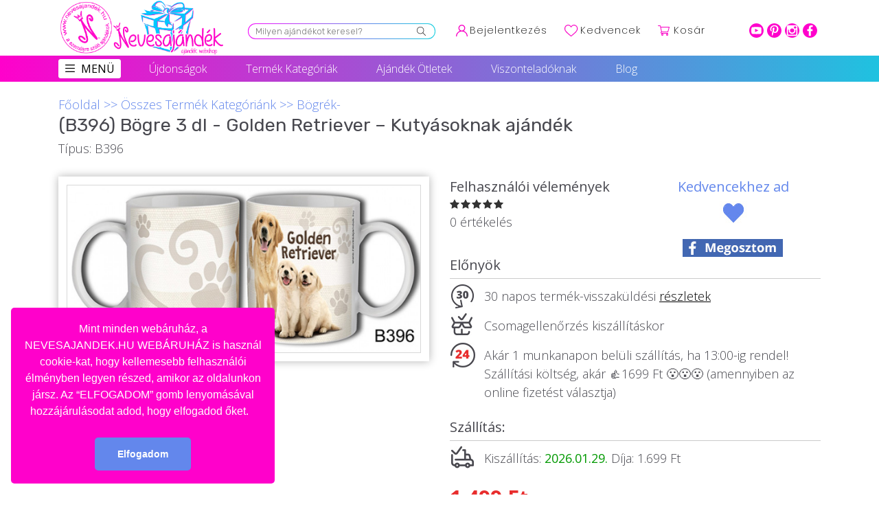

--- FILE ---
content_type: text/css
request_url: https://nevesajandek.hu/public/frontend/css/price-range.css
body_size: 889
content:
.price-slider-option .slider {
  display: inline-block;
  vertical-align: middle;
  position: relative;
}
.price-slider-option .slider.slider-horizontal {
  width: 100%;
  height: 20px;
}
.price-slider-option .slider.slider-horizontal .slider-track {
  height: 15px;
  left: 0;
  margin-top: -5px;
  top: 50%;
  width: 100%;
}
.price-slider-option .slider.slider-horizontal .slider-selection {
  height: 100%;
  top: 0;
  bottom: 0;
}
.price-slider-option .slider.slider-horizontal .slider-handle {
  margin-left: -12px;
  margin-top: 2px;
}

.price-slider-option .left-round{
  margin-left:2px !important;
}

.price-slider-option.slider.slider-horizontal .slider-handle.triangle {
  border-width: 0 10px 10px 10px;
  width: 0;
  height: 0;
  border-bottom-color: #0480be;
  margin-top: 0;
}
.price-slider-option .slider.slider-vertical {
  height: 210px;
  width: 20px;
}
.price-slider-option .slider.slider-vertical .slider-track {
  width: 10px;
  height: 100%;
  margin-left: -5px;
  left: 50%;
  top: 0;
}
.price-slider-option .slider.slider-vertical .slider-selection {
  width: 100%;
  left: 0;
  top: 0;
  bottom: 0;
}
.price-slider-option .slider.slider-vertical .slider-handle {
  margin-left: -5px;
  margin-top: -10px;
}
.price-slider-option .slider.slider-vertical .slider-handle.triangle {
  border-width: 10px 0 10px 10px;
  width: 1px;
  height: 1px;
  border-left-color: #0480be;
  margin-left: 0;
}
.price-slider-option .slider input {
  display: none;
}
.price-slider-option .slider .tooltip-inner {
  white-space: nowrap;
}
.price-slider-option .slider-track {
  position: absolute;
  cursor: pointer;
  background-color: #f7f7f7;
  background-image: -moz-linear-gradient(top, #f5f5f5, #f9f9f9);
  background-image: -webkit-gradient(linear, 0 0, 0 100%, from(#f5f5f5), to(#f9f9f9));
  background-image: -webkit-linear-gradient(top, #f5f5f5, #f9f9f9);
  background-image: -o-linear-gradient(top, #f5f5f5, #f9f9f9);
  background-image: linear-gradient(to bottom, #f5f5f5, #f9f9f9);
  background-repeat: repeat-x;
  filter: progid:DXImageTransform.Microsoft.gradient(startColorstr='#fff5f5f5', endColorstr='#fff9f9f9', GradientType=0);
  -webkit-box-shadow: inset 0 1px 2px rgba(0, 0, 0, 0.1);
  -moz-box-shadow: inset 0 1px 2px rgba(0, 0, 0, 0.1);
  box-shadow: inset 0 1px 2px rgba(0, 0, 0, 0.1);
  -webkit-border-radius: 15px;
  -moz-border-radius: 15px;
  border-radius: 15px;
}

.price-slider-option .slider-selection {
  -moz-box-sizing: border-box;
  background: none repeat scroll 0 0 #1FC0A0;
  border-radius: 15px;
  box-shadow: 0 -1px 0 rgba(0, 0, 0, 0.15) inset;
  position: absolute;
}

.price-slider-option .slider-handle {
  background: #fff;
  box-shadow:none;
  height: 10px;
  opacity: 1;
  position: absolute;
  width: 10px;
}

.price-slider-option .slider-handle.round {
  -webkit-border-radius: 20px;
  -moz-border-radius: 20px;
  border-radius: 20px;
}
.price-slider-option .slider-handle.triangle {
  background: transparent none;
}

.price-slider-option .tooltip.top {
  padding: 5px 0;
  margin-top: -10px;
}

.price-slider-option .tooltip.in {
  opacity: .9;
}

.price-slider-option .tooltip.top .tooltip-arrow {
    bottom: 0;
    left: 50%;
    margin-left: -5px;
    border-width: 5px 5px 0;
    border-top-color: #000;
}

.price-slider-option .tooltip-arrow {
    position: absolute;
    width: 0;
    height: 0;
    border-color: transparent;
        border-top-color: transparent;
    border-style: solid;
}



--- FILE ---
content_type: text/javascript
request_url: https://nevesajandek.hu/public/frontend/js/common.js
body_size: 11054
content:
var frontendLocalizationString;

/*scroll to top*/
$(document).ready(function(){
  $(function () {
          $.scrollUp({
          scrollName: 'scrollUp',
          scrollDistance: 300,
          scrollFrom: 'top',
          scrollSpeed: 300, 
          easingType: 'linear',
          animation: 'fade',
          animationSpeed: 200,
          scrollTrigger: false,
          scrollText: '<i class="fa fa-angle-up"></i>',
          scrollTitle: false,
          scrollImg: false, 
          activeOverlay: false,
          zIndex: 2147483647
          });
  });
	
	$('.shopist-iCheck').iCheck({
		checkboxClass: 'icheckbox_square-purple',
		radioClass: 'iradio_square-purple',
		increaseArea: '20%'
	});

  shopist_frontend.init.pageLoad();
  
  $('#productRequest').on('hidden.bs.modal', function () 
  {
    $('.subscribe-message').text('');
    $('#subscribe_email').val('');
  });
	
  if($('#hf_base_url').length>0 && $('#lang_code').length>0){
    $.getJSON( $('#hf_base_url').val() + '/resources/lang/'+ $('#lang_code').val() +'/frontend_js.json', function( data ) {
      frontendLocalizationString = data;
    });
  }
  
  //upload profile image
  if($('#frontend_user_profile_picture_uploader').length>0)
  {
    Dropzone.autoDiscover = false;
    $("#frontend_user_profile_picture_uploader").dropzone({ 
      url: $('#hf_base_url').val() + "/upload/product-related-image",
      paramName: "profile_picture", 
      acceptedFiles:  "image/*", 
      uploadMultiple:false, 
      maxFiles:1, 
      autoProcessQueue: true, 
      parallelUploads: 100, 
      addRemoveLinks: true, 
      maxFilesize: 1,
      dataType:  'json',
      headers: { 'X-CSRF-TOKEN' : $('meta[name="csrf-token"]').attr('content') }, 
      
      init: function() 
      {
        this.on("maxfilesexceeded", function(file){
            swal("" , frontendLocalizationString.maxfilesexceeded_msg);
        });
        this.on("error", function(file, message){
          if (file.size > 1*1024*1024) 
          {
            swal("" , frontendLocalizationString.file_larger);
            this.removeFile(file)
             return false;
          }
          if(!file.type.match('image.*')) {
            swal("" , frontendLocalizationString.image_file_validation);
            this.removeFile(file)
            return false;
          }
        });
        
        this.on("success", function(file, responseText) 
        {
          if(responseText.status === 'success')
          {
            $('.profile-picture').find('img').attr('src', $('#hf_base_url').val() + '/public/uploads/'+ responseText.name);
            $('.profile-picture').show();
            $('.no-profile-picture').hide();
            $('#frontendUserUploadProfilePicture').modal('hide');
            $('#hf_frontend_profile_picture').val( '/public/uploads/'+ responseText.name );

            this.removeAllFiles();
          }
        });
      }
    });
  }
  
  if($('.remove-frontend-profile-picture').length>0)
  {
    $('.remove-frontend-profile-picture').on('click', function()
    {
      $('.no-profile-picture').show();
      $('.profile-picture').hide();
      $('#hf_frontend_profile_picture').val('');
    });
  }
  
  $('.products-brands-list .carousel[data-type="multi"] .item').each(function(){
    var next = $(this).next();
    if (!next.length) {
      next = $(this).siblings(':first');
    }
    next.children(':first-child').clone().appendTo($(this));

    for (var i=0;i<2;i++) {
      next=next.next();
      if (!next.length) {
          next = $(this).siblings(':first');
          }

      next.children(':first-child').clone().appendTo($(this));
    }
  });
  
  //cat accordian
  if($('#product-category .category-accordian').length>0 ){
    var selectIds = $('#product-category .category-accordian .panel-collapse');
    selectIds.on('show.bs.collapse hidden.bs.collapse', function () {
        $(this).prev().find('span i').toggleClass('fa-plus fa-minus');
    })
  }

  if($('#store_details .category-accordian').length>0 ){
    var selectIds = $('#store_details .category-accordian .panel-collapse');
    selectIds.on('show.bs.collapse hidden.bs.collapse', function () {
        $(this).prev().find('span i').toggleClass('fa-plus fa-minus');
    })
  }
  
  if($('#blog-cat-content-main .category-accordian').length>0 ){
    var selectIds = $('#blog-cat-content-main .category-accordian .panel-collapse');
    selectIds.on('show.bs.collapse hidden.bs.collapse', function () {
        $(this).prev().find('span i').toggleClass('fa-plus fa-minus');
    })
  }
  
  if($('#product-category #price_range').length>0){
    $('#product-category #price_range') .slider()
      .on('slideStop', function(ev){
        $('#price_min').val(ev.value[0]);
        $('#price_max').val(ev.value[1]);
        $('.price-slider-option .tooltip-inner').html(ev.value[0] + ':' + ev.value[1]);
      });
  }
  
  if($('.products-list-top .product-views').length>0){
    $('.products-list-top .product-views [data-toggle="tooltip"]').tooltip(); 
  }
  
  if($('#product-category .product-categories-accordian h2 span').length>0){
    $('#product-category .product-categories-accordian h2 span').click(function(){
      $('#product-category .product-categories-accordian .category-accordian').slideToggle("slow");
      $('#product-category .product-categories-accordian h2 span').toggleClass( 'responsive-accordian responsive-accordian-open');
    });
  }
  
  if($('#blog-cat-content-main .blog-categories-accordian h2 span').length>0){
    $('#blog-cat-content-main .blog-categories-accordian h2 span').click(function(){
      $('#blog-cat-content-main .blog-categories-accordian .category-accordian').slideToggle("slow");
      $('#blog-cat-content-main .blog-categories-accordian h2 span').toggleClass( 'responsive-accordian responsive-accordian-open');
    });
  }
  
  if($('#product-category .price-filter h2 span').length>0){
    $('#product-category .price-filter h2 span').click(function(){
      $('#product-category .price-filter .price-slider-option').slideToggle("slow");
      $('#product-category .price-filter h2 span').toggleClass( 'responsive-accordian responsive-accordian-open');
    });
  }
  
  if($('#product-category .sort-filter h2 span').length>0){
    $('#product-category .sort-filter h2 span').click(function(){
      $('#product-category .sort-filter .sort-filter-option').slideToggle("slow");
      $('#product-category .sort-filter h2 span').toggleClass( 'responsive-accordian responsive-accordian-open');
    });
  }
  
  if($('#product-category .colors-filter h2 span').length>0){
    $('#product-category .colors-filter h2 span').click(function(){
      $('#product-category .colors-filter .colors-filter-option').slideToggle("slow");
      $('#product-category .colors-filter h2 span').toggleClass( 'responsive-accordian responsive-accordian-open');
    });
  }
  
  if($('#product-category .size-filter h2 span').length>0){
    $('#product-category .size-filter h2 span').click(function(){
      $('#product-category .size-filter .size-filter-option').slideToggle("slow");
      $('#product-category .size-filter h2 span').toggleClass( 'responsive-accordian responsive-accordian-open');
    });
  }
  
  if($('#tag_single_page_main .tags-product-list h2 span').length>0){
    $('#tag_single_page_main .tags-product-list h2 span').click(function(){
      $('#tag_single_page_main .tags-product-list .tag-list').slideToggle("slow");
      $('#tag_single_page_main .tags-product-list h2 span').toggleClass( 'responsive-accordian responsive-accordian-open');
    });
  }
  
  $(window).resize(function(){
    if($(window).width() >768 ){
      $('#product-category .product-categories-accordian .category-accordian, #blog-cat-content-main .blog-categories-accordian .category-accordian, .price-filter .price-slider-option, .sort-filter .sort-filter-option, .colors-filter .colors-filter-option, .size-filter .size-filter-option, #tag_single_page_main .tags-product-list .tag-list').removeAttr('style');
    }
  });
	
	if($('#table_user_account_order_list').length>0 || $('#coupons_list').length>0 || $('#table_user_account_download_list').length>0){
		$('#table_user_account_order_list, #coupons_list, #table_user_account_download_list').DataTable();
	}
  
	if($('#product_single_page').find('.read-review .reviews').length>0){
    $('#product_single_page').find('.read-review .reviews').on('click', function(){
      product_review_tab_control_with_hashtag();
    });
  }
  
  if($('#product_single_page').find('.write-review .open-comment-form').length>0){
    $('#product_single_page').find('.write-review .open-comment-form').on('click', function(){
      product_review_tab_control_with_hashtag();
    });
  }
  
  $('.blog-reviews-content .rating-select .btn').on('mouseover', function(){
		$(this).removeClass('btn-light').addClass('btn-warning');
		$(this).prevAll().removeClass('btn-light').addClass('btn-warning');
		$(this).nextAll().removeClass('btn-warning').addClass('btn-light');
	});

	$('.blog-reviews-content .rating-select').on('mouseleave', function(){
		active = $(this).parent().find('.blog-selected');
		if(active.length) {
			active.removeClass('btn-light').addClass('btn-warning');
			active.prevAll().removeClass('btn-light').addClass('btn-warning');
			active.nextAll().removeClass('btn-warning').addClass('btn-light');
		} else {
			$(this).find('.btn').removeClass('btn-warning').addClass('btn-light');
		}
	});

	$('.blog-reviews-content .rating-select .btn').click(function(){
		if($(this).hasClass('blog-selected')) {
			$('.blog-reviews-content .rating-select .blog-selected').removeClass('blog-selected');
		} else {
			$('.blog-reviews-content .rating-select .blog-selected').removeClass('blog-selected');
			$(this).addClass('blog-selected');
			
			if($('.blog-reviews-content #selected_rating_value').length>0){
				$('.blog-reviews-content #selected_rating_value').val( $(this).data('rating_value') );
			}
		}
	});
  
  if($('#product_single_page').length>0){
    var hash = window.location.hash;
    
    if(hash && (hash == '#product_description_bottom_tab' || hash == '#new_comment_form')){
      product_review_tab_control_with_hashtag();
    }
  }
  
  if($('#subscribtion_submit').length>0){
    $('#subscribtion_submit').on('click', function(){
      var obj = $(this);
      var str = false;
      
      if($('#subscribe_options_name').length>0 && ($('#subscribe_options_name').val().length == 0 || $('#subscribe_options_name').val() == "")){
        $('#subscribe_options_name').css('border', '2px solid #FF0000');
        str = true;
      }
      else{
        $('#subscribe_options_name').css('border', 'none');
      }
      
      if($('#subscribe_options_email').length>0 && (($('#subscribe_options_email').val().length == 0 || $('#subscribe_options_email').val() == "") || !isValidEmail( $('#subscribe_options_email').val() ))){
        $('#subscribe_options_email').css('border', '2px solid #FF0000');
        str = true; 
      }
      else{
        $('#subscribe_options_email').css('border', 'none');
      }
      
      if(!str){
        var name  = '';
        var email = '';
        var type  = '';
        
        if($('#subscribe_options_name').length> 0 && $('#subscribe_options_name').val().length > 0){
          name = $('#subscribe_options_name').val();
        }
        
        if($('#subscribe_options_email').length>0 && $('#subscribe_options_email').val().length > 0){
          email = $('#subscribe_options_email').val();
        }
        
        if($('#subscription_type').length>0 && $('#subscription_type').val().length > 0){
          type = $('#subscription_type').val();
        }
        
        shopist_frontend.ajaxCall.sendSubscriptionData(obj, name, email, type);
      }
    });
  }
  
  //checkout multistep
  var current = 1;
  var is_enable_selected = false;
		
  widget      = $("#checkout_page .step");
  btnnext     = $("#checkout_page .next");
  btnsubmit   = $("#checkout_page .submit");

  // Init buttons and UI
  widget.not(':eq(0)').hide();
  hideButtons(current);
  setProgress(current);

  // Next button click action
  btnnext.click(function(e){
    e.preventDefault();
   
    if(checkoutStepValidation()){
      if(current < widget.length){
        widget.show();
        //alert($('#checkout_page .checkout-content').find('#guest_user_address').index());
        if($('#selected_user_mode').val().length>0 && $('#selected_user_mode').val() == 'login_user' && !is_enable_selected && $('#is_user_login').val() == false){
          var get_authentication_index = parseInt( $('#checkout_page .checkout-content').find('#authentication').index() ) - 1; 
          
          widget.not(':eq('+ get_authentication_index +')').hide();
          is_enable_selected = true;
        }
        else if($('#selected_user_mode').val().length>0 && $('#selected_user_mode').val() == 'login_user' && !is_enable_selected && $('#is_user_login').val() == true){
          var get_login_user_address_index = parseInt( $('#checkout_page .checkout-content').find('#login_user_address').index() ) - 1; 
          var get_payment_index = parseInt( $('#checkout_page .checkout-content').find('#payment').index() ) - 1;
          
          widget.not(':eq('+ get_login_user_address_index +')').hide();
          is_enable_selected = true;
          current = get_payment_index;
        }
        else if($('#selected_user_mode').val().length>0 && $('#selected_user_mode').val() == 'guest' && !is_enable_selected){
          var get_guest_user_address_index = parseInt( $('#checkout_page .checkout-content').find('#guest_user_address').index() ) - 1; 
          var get_payment_index = parseInt( $('#checkout_page .checkout-content').find('#payment').index() ) - 1; 
          
          widget.not(':eq(' + get_guest_user_address_index + ')').hide();
          is_enable_selected = true;
          current = get_payment_index;
        }
        else{
          widget.not(':eq('+(current++)+')').hide();
        }
        
        setProgress(current);
      }
      
      hideButtons(current);
    }
  })
 
  if($('#checkout_page #user_mode .checkout-process-user-mode').length>0){
    $('#checkout_page #user_mode .checkout-process-user-mode input[type="radio"]').on('ifClicked', function(event){
      $('#selected_user_mode').val(this.value);
    });
  }
  
  if($('#account_bill_phone_number').length>0 || $('#account_shipping_phone_number').length>0 || $('#account_bill_zip_or_postal_code').length>0 || $('#account_shipping_zip_or_postal_code').length>0 || $('#account_bill_fax_number').length>0  || $('#account_shipping_fax_number').length>0){
    $("#account_bill_phone_number, #account_shipping_phone_number, #account_bill_zip_or_postal_code, #account_shipping_zip_or_postal_code, #account_bill_fax_number, #account_shipping_fax_number").ForceNumericOnly();
  }
  
  if($('#apply_coupon_post').length>0){
    $('#apply_coupon_post').on('click', function(e){
      e.preventDefault();
      if($('#apply_coupon_code').val().length == 0 && $('#apply_coupon_code').val() == ''){
        $('#apply_coupon_code').css({'border' : '1px solid #f06953'});
        return false
      }
      else{
        $('#apply_coupon_code').css({'border' : '1px solid #cccccc'});
        shopist_frontend.ajaxCall.applyCoupon( $('#apply_coupon_code').val() );
      }
    });
  }
  
  if($('.delete_item_from_wishlist').length>0){
    $('.delete_item_from_wishlist').on('click', function(e){
      e.preventDefault();
      shopist_frontend.ajaxCall.wishlistItemDelete( $(this).data('id') );
    });
  }
  
  if($('.chk-colors-filter').length>0){
    $('.chk-colors-filter').on('ifChanged', function(event){
      if(event.currentTarget.checked) {
        if($('#selected_colors').length>0 && $('#selected_colors').val().length>0){
          $('#selected_colors').val( $('#selected_colors').val() + ',' + event.currentTarget.value);
        }
        else{
          $('.filter-panel .colors-filter').append('<input name="selected_colors" id="selected_colors" type="hidden">');
          $('#selected_colors').val( event.currentTarget.value );
        }
      } 
      else if(!event.currentTarget.checked) {
        if($('#selected_colors').length>0 && $('#selected_colors').val().length>0){
          var selected_colors = '';
          var parse = $('#selected_colors').val().split(',');
          
          if(parse.length>0){
            for(var i=0; i<parse.length; i++){
              if(event.currentTarget.value != parse[i]){
                selected_colors +=  parse[i] + ',';
              }
            }
          }
          
          if(selected_colors && selected_colors != ''){
            $('#selected_colors').val( selected_colors.replace(/,\s*$/, "") );
          }
          else{
            $('#selected_colors').remove();
          }
        }
      }
    });
  }
  
  if($('.chk-size-filter').length>0){
    $('.chk-size-filter').on('ifChanged', function(event){
      if(event.currentTarget.checked) {
        if($('#selected_sizes').length>0 && $('#selected_sizes').val().length>0){
          $('#selected_sizes').val( $('#selected_sizes').val() + ',' + event.currentTarget.value);
        }
        else{
          $('.filter-panel .size-filter').append('<input name="selected_sizes" id="selected_sizes" type="hidden">');
          $('#selected_sizes').val( event.currentTarget.value );
        }
      } 
      else if(!event.currentTarget.checked) {
        if($('#selected_sizes').length>0 && $('#selected_sizes').val().length>0){
          var selected_sizes = '';
          var parse = $('#selected_sizes').val().split(',');
          
          if(parse.length>0){
            for(var i=0; i<parse.length; i++){
              if(event.currentTarget.value != parse[i]){
                selected_sizes +=  parse[i] + ',';
              }
            }
          }
          
          if(selected_sizes && selected_sizes != ''){
            $('#selected_sizes').val( selected_sizes.replace(/,\s*$/, "") );
          }
          else{
            $('#selected_sizes').remove();
          }
        }
      }
    });
  }
  
  //if($('.mini-cart-content').length>0){
    //shopist_frontend.ajaxCall.getMiniCartContent();
  //}
  
  if($('#different_shipping_address').length>0){
    $('#different_shipping_address').on('ifChecked', function (event){
      $('.different-shipping-address').show();
    });
    $('#different_shipping_address').on('ifUnchecked', function (event) {
      $('.different-shipping-address').hide();
    });
  }
  
  //slick start
  if($('.upsell-products').length>0){
    $('.upsell-products').slick({
      dots: false,
      infinite: false,
      speed: 300,
      slidesToShow: 4,
      slidesToScroll: 4,
      arrows:true,
      responsive: [
        {
          breakpoint: 1024,
          settings: {
            slidesToShow: 2,
            slidesToScroll: 2,
            infinite: true,
            dots: false
          }
        },
        {
          breakpoint: 600,
          settings: {
            slidesToShow: 2,
            slidesToScroll: 2
          }
        },
        {
          breakpoint: 480,
          settings: {
            slidesToShow: 1,
            slidesToScroll: 1
          }
        }
      ]
    });
  }
  
  if($('.crosssell-products').length>0){
    $('.crosssell-products').slick({
      dots: false,
      infinite: false,
      speed: 300,
      slidesToShow: 4,
      slidesToScroll: 4,
      arrows:true,
      responsive: [
        {
          breakpoint: 1024,
          settings: {
            slidesToShow: 2,
            slidesToScroll: 2,
            infinite: true,
            dots: false
          }
        },
        {
          breakpoint: 600,
          settings: {
            slidesToShow: 2,
            slidesToScroll: 2
          }
        },
        {
          breakpoint: 480,
          settings: {
            slidesToShow: 1,
            slidesToScroll: 1
          }
        }
      ]
    });
  }
  
  if($('.vendor-top-collection').length>0){
    $('.vendor-top-collection').slick({
      dots: true,
      infinite: true,
      speed: 300,
      slidesToShow: 3,
      slidesToScroll: 3,
      arrows:false,
      responsive: [
        {
          breakpoint: 1024,
          settings: {
            slidesToShow: 2,
            slidesToScroll: 2,
            infinite: true,
            dots: false
          }
        },
        {
          breakpoint: 600,
          settings: {
            slidesToShow: 2,
            slidesToScroll: 2
          }
        },
        {
          breakpoint: 480,
          settings: {
            slidesToShow: 1,
            slidesToScroll: 1
          }
        }
      ]
    });
  }
  
  if($('.latest-items').length>0){
    $('.latest-items').slick({
      infinite: true,
      slidesToShow: 3,
      slidesToScroll: 3,
      autoplay: true,
      responsive: [
        {
          breakpoint: 1024,
          settings: {
            slidesToShow: 2,
            slidesToScroll: 2,
            infinite: true,
            dots: false
          }
        },
        {
          breakpoint: 600,
          settings: {
            slidesToShow: 2,
            slidesToScroll: 2
          }
        },
        {
          breakpoint: 480,
          settings: {
            slidesToShow: 1,
            slidesToScroll: 1
          }
        }
      ]
    });
  }
  
  if($('.best-sales-items').length>0){
    $('.best-sales-items').slick({
      infinite: true,
      slidesToShow: 3,
      slidesToScroll: 3,
      autoplay: true,
      responsive: [
        {
          breakpoint: 1024,
          settings: {
            slidesToShow: 2,
            slidesToScroll: 2,
            infinite: true,
            dots: false
          }
        },
        {
          breakpoint: 600,
          settings: {
            slidesToShow: 2,
            slidesToScroll: 2
          }
        },
        {
          breakpoint: 480,
          settings: {
            slidesToShow: 1,
            slidesToScroll: 1
          }
        }
      ]
    });
  }
  
  if($('.featured-items').length>0){
    $('.featured-items').slick({
      infinite: true,
      slidesToShow: 3,
      slidesToScroll: 3,
      autoplay: true,
      responsive: [
        {
          breakpoint: 1024,
          settings: {
            slidesToShow: 2,
            slidesToScroll: 2,
            infinite: true,
            dots: false
          }
        },
        {
          breakpoint: 600,
          settings: {
            slidesToShow: 2,
            slidesToScroll: 2
          }
        },
        {
          breakpoint: 480,
          settings: {
            slidesToShow: 1,
            slidesToScroll: 1
          }
        }
      ]
    });
  }
  
  if($('.recommended-items').length>0){
    $('.recommended-items').slick({
      infinite: true,
      slidesToShow: 3,
      slidesToScroll: 3,
      autoplay: true,
      responsive: [
        {
          breakpoint: 1024,
          settings: {
            slidesToShow: 2,
            slidesToScroll: 2,
            infinite: true,
            dots: false
          }
        },
        {
          breakpoint: 600,
          settings: {
            slidesToShow: 2,
            slidesToScroll: 2
          }
        },
        {
          breakpoint: 480,
          settings: {
            slidesToShow: 1,
            slidesToScroll: 1
          }
        }
      ]
    });
  }
  
  $(".vendor-categories-list").mCustomScrollbar({
    autoHideScrollbar:true,
    theme:"rounded"
  }); 
  
  if($('.vendor-special-products-menu').length>0){
    $('#vendor_home_content ul.vendor-special-products-menu li a').on('click', function(){
      $(this).parents('.vendor-special-products-menu').find('.active').removeClass('active');
      $(this).addClass('active');
    });
  }
});

var shopist_frontend = shopist_frontend || {};

shopist_frontend.init =
{
  pageLoad:function()
  {
    $('.category-products .collapse').on('shown.bs.collapse', function(){
      $(this).parent().find(".fa-plus").removeClass("fa-plus").addClass("fa-minus");
      }).on('hidden.bs.collapse', function(){
      $(this).parent().find(".fa-minus").removeClass("fa-minus").addClass("fa-plus");
    }); 
    
    shopist_frontend.event.filterProducts();
    
    if(jQuery('#productVideoDisplay iframe').length>0)
    {
      jQuery('#productVideoDisplay iframe').removeAttr('width');
      jQuery('#productVideoDisplay iframe').removeAttr('height');
      
      $('#productVideoDisplay').on('hidden.bs.modal', function () 
      {
        var video = $("#productVideoDisplay iframe").attr("src");
        $("#productVideoDisplay iframe").attr("src","");
        $("#productVideoDisplay iframe").attr("src", video);
      });
    }
    
    if(jQuery('#productVideoDisplay video').length>0)
    {
      $('#productVideoDisplay').on('hidden.bs.modal', function () 
      {
        var mediaElement = document.getElementById("product_video"); 
        mediaElement.pause(); 
        mediaElement.currentTime = 0;
      });
    }
    
    if($('#shipping_method_dropdown').length>0){
      $("#shipping_method_dropdown").select2();
      shopist_frontend.event.shipping_method_dropdown_option();
    }

    if($('#perpage').length>0){
      $("#perpage").select2();
    }
    
    if($('#product-category').length>0){
      //$(".sort-by-filter").select2();
      
      $('.sort-by-filter').on('change', function() {
        window.location.href = commonReplaceUrlParam(window.location.href, "sort_by", $(this).val());
      });
    }
    
    if($('#cart_page .cart-total-content input[type="radio"]').length>0 || $('#checkout_page .cart-total-content input[type="radio"]').length>0){
      shopist_frontend.event.shipping_method_radio_option();
    }
    
//    if($('#bill_select_country').length>0)
//    {
//      $("#bill_select_country").select2();
//    }
    
    if($('.view-customize-images').length>0)
    {
      $('.view-customize-images').on('click', function(e)
      {
        e.preventDefault();
        var images = $(this).data('images');
        var html = '';
        
        if(images.length > 0)
        {
          for(var count = 0; count< images.length; count ++)
          {
            html += '<img src= "'+ $('#hf_base_url').val() +'/public/uploads/'+ images[count] +'">';
          }
        }
        
        $('#customizeImages .modal-body').html( html );
        $('#customizeImages').modal('show'); 
      });
    }
    
    $('#customizeImages').on('hidden.bs.modal', function () 
    {
      $('#customizeImages .modal-body').html('');
    });
    
    if($('.payment-options').length>0){
      $('.payment-options input[type="radio"]').on('ifClicked', function(event){
        if(this.value === 'paypal'){
          $('.place-order').text( frontendLocalizationString.proceed_to_payPal );
          $('#bacsPopover, #codPopover, #stripePopover, #twocheckoutPopover').hide();
          $('#paypalPopover').show();
        }
        else if(this.value === 'bacs'){
          $('.place-order').text( frontendLocalizationString.place_order );
          $('#paypalPopover, #codPopover, #stripePopover, #twocheckoutPopover').hide();
          $('#bacsPopover').show();
        }
        else if(this.value === 'cod'){
          $('.place-order').text( frontendLocalizationString.place_order );
          $('#paypalPopover, #bacsPopover, #stripePopover, #twocheckoutPopover').hide();
          $('#codPopover').show();
        }
        else if(this.value === 'stripe'){
          $('.place-order').text( frontendLocalizationString.proceed_to_stripe );
          $('#paypalPopover, #bacsPopover, #codPopover, #twocheckoutPopover').hide();
          $('#stripePopover').show();
        }
        else if(this.value === '2checkout'){
          $('.place-order').text( frontendLocalizationString.proceed_to_2checkout );
          $('#paypalPopover, #bacsPopover, #codPopover, #stripePopover').hide();
          $('#twocheckoutPopover').show();
        }
        
        $('#selected_payment_method').val(this.value);
      });
    }
   
    if($('.frontend-user-logout').length>0)
    {
      $('.frontend-user-logout').on('click', function(e){
        e.preventDefault();
        
        $.ajax({
          url: $('#hf_base_url').val() + '/ajax/frontend-user-logout',
          type: 'POST',
          cache: false,
          headers: { 'X-CSRF-TOKEN' : $('meta[name="csrf-token"]').attr('content') },  
          success: function(data)
          {
            if(data)
            {
              window.location.href = decodeURIComponent(data);
            }
          },
          error:function(){}
        });
      });
    }
		
    if($('.product-wishlist').length>0){
      shopist_frontend.event.user_wishlist_process();
    }
    
    if($('.product-compare').length>0){
      shopist_frontend.event.product_comparison();
    }
    
    if($('.language-list').length>0){
      shopist_frontend.event.multi_lang_process();
    }
		
    if($('.change-multi-currency').length>0){
      shopist_frontend.event.multi_currency_process();
    } 
    
    shopist_frontend.event.manageRequestProducts();
    shopist_frontend.event.remove_user_coupon();
  }
}

shopist_frontend.event =
{
  filterProducts:function()
  {
    if($('#filterProductsByName').length>0)
    {
      $('#filterProductsByName').click(function()
      {
        shopist_frontend.ajaxCall.filterProductsByName( $('#hf_base_url').val() + '/ajax/filter_products' );
      });
    }
  },
  
  ajaxLink:function()
  {
    $('.features-all-images .pagination a').click(function(e)
    {
      e.preventDefault();
      shopist_frontend.ajaxCall.filterProductsByName($(this).attr('href'));
    });
  },
  
  shipping_method_dropdown_option:function()
  {
    $('#cart_page #shipping_method_dropdown, #checkout_page #shipping_method_dropdown').select2().on('change', function() {
      shopist_frontend.ajaxCall.setCartTotalByShippingMethodValue( $(this).val() );
    });
  },
  
  shipping_method_radio_option:function()
  {
    $('#cart_page .cart-total-content input[type="radio"], #checkout_page .cart-total-content input[type="radio"]').on('ifClicked', function(event){
      shopist_frontend.ajaxCall.setCartTotalByShippingMethodValue( this.value );
    });
  },
  
  manageRequestProducts:function()
  {
    if($('#request_product_data_submit').length>0)
    {
      $('#request_product_data_submit').on('click', function(){
        var errorStr = '';

        if($('#request_product_name').val().length == 0 || $('#request_product_name').val() == ""){
         errorStr += '<p class="error">'+ frontendLocalizationString.enter_name +'</p>';
        }

        if($('#request_product_email').val().length == 0 || $('#request_product_email').val() == ""){
         errorStr += '<p class="error">'+ frontendLocalizationString.enter_email +'</p>';
        }

        if($('#request_product_phone_number').val().length == 0 || $('#request_product_phone_number').val() == ""){
         errorStr += '<p class="error">'+ frontendLocalizationString.enter_phone_number +'</p>';
        }

        if($('#request_product_description').val().length == 0 || $('#request_product_description').val() == ""){
         errorStr += '<p class="error">'+ frontendLocalizationString.enter_desc +'</p>';
        }

        if($('#request_product_email').val().length > 0 && !isValidEmail($('#request_product_email').val())){
         errorStr += '<p class="error">'+ frontendLocalizationString.enter_valid_email +'</p>';
        }

        if($('#request_product_phone_number').val().length > 0 && !validatePhone($('#request_product_phone_number').val())){
         errorStr += '<p class="error">'+ frontendLocalizationString.enter_valid_phone_number +'</p>';
        }


        if(errorStr && errorStr != ''){
          $('.request-field-message').remove();
          var validationStr = '<div class="request-field-message">'+ errorStr +'</div>';
          $('.request-content-main').before( validationStr );
          return false;
        }

        if(errorStr == ''){
          $('.request-field-message').remove();
          shopist_frontend.ajaxCall.sendProductsRequestData( $(this).data('id'), $('#request_product_name').val(), $('#request_product_email').val(), $('#request_product_phone_number').val(), $('#request_product_description').val());
        }
      });
    }
  },
	
  user_wishlist_process:function(){
		$('.product-wishlist').on('click', function(e){
			e.preventDefault();
			shopist_frontend.ajaxCall.setUserWishlistDetails( $(this).data('id') );
		});
  },
  
  product_comparison:function(){
    $('.product-compare').on('click', function(e){
			e.preventDefault();
			shopist_frontend.ajaxCall.setProductCompareData( $(this).data('id') );
		});
  },
  
  multi_lang_process:function()
  {
    $('.language-list .dropdown-content a').on('click', function(e){
      e.preventDefault();
      shopist_frontend.ajaxCall.setMultiLangAndChangeView( $(this).data('lang_name') );
    });
  },
	
  multi_currency_process:function()
  {
    $('.change-multi-currency .dropdown-content a').on('click', function(e){
      e.preventDefault();
      shopist_frontend.ajaxCall.setMultiCurrencyAndChangeView( $(this).data('currency_name') );
    });
  },
  
  remove_user_coupon:function(){
    if($('.remove-coupon').length>0){
      $('.remove-coupon').on('click', function(e){
        e.preventDefault();
        shopist_frontend.ajaxCall.removeCoupon();
      });
    }
  }
}

shopist_frontend.ajaxCall =
{
  filterProductsByName:function(url)
  {
    $('.ajax-overlay').show();
    
    $.ajax({
          url: url,
          type: 'POST',
          cache: false,
          datatype: 'html',
          data: {data:$('#filter_products_title').val()},
          headers: { 'X-CSRF-TOKEN' : $('meta[name="csrf-token"]').attr('content') },  
          success: function(data)
          {
            if(data.success == true)
            {
              $('.features-all-images').html(data.html);
              shopist_frontend.event.ajaxLink();
            }
            
            $('.ajax-overlay').hide();
          },
          error:function(){}
    });
  },
  
  setCartTotalByShippingMethodValue:function( val )
  {
    $('.cart-total-area-overlay').show();
    $('#loader-1-cart').show();
    
    $.ajax({
        url: $('#hf_base_url').val() + '/ajax/cart-total-update-by-shipping-method',
        type: 'POST',
        cache: false,
        datatype: 'html',
        headers: { 'X-CSRF-TOKEN' : $('meta[name="csrf-token"]').attr('content') },
        data: {data:val},
        success: function(data){
          if(data){
            if($('#cart_page').length>0 || $('#checkout_page').length>0){
              $('.cart-grand-total .value').html( data );
              $('#loader-1-cart').hide();
              $('.cart-total-area-overlay').hide();
            }
          }
        },
        error:function(){}
    });
  },
  
  sendProductsRequestData:function( product_id, product_name, email, phone_number, description )
  {
    $('#request_product_modal').append('<div class="shadow-layer-on-popup"></div>');
    $('#loader-1').show();
    
    $.ajax({
          url: $('#hf_base_url').val() + '/ajax/requested_product_data',
          type: 'POST',
          cache: false,
          dataType: 'json',
          data: { product_id:product_id, product_name:encodeURIComponent(product_name), email:encodeURIComponent(email), phone_number:encodeURIComponent(phone_number), description:encodeURIComponent(description)},
          headers: { 'X-CSRF-TOKEN' : $('meta[name="csrf-token"]').attr('content') },
          success: function(data)
          {
            if(data.status == 'saved')
            {
              $('#request_product_name').val('');
              $('#request_product_email').val('');
              $('#request_product_phone_number').val('');
              $('#request_product_description').val('');
              $('#loader-1').hide();
              $('#request_product_modal').find('.shadow-layer-on-popup').remove();
              $('.request-field-message').remove();
              $('.request-content-main').before( '<div class="request-field-message"><p class="success">' + frontendLocalizationString.request_saved_msg +'</p></div>');
            }
          },
          error:function(){}
    });
  },
  
  sendSubscriptionData:function(obj, name, email, type){
    $(obj).addClass('subscribtion-loading');
    
    $.ajax({
          url: $('#hf_base_url').val() + '/ajax/subscription_data',
          type: 'POST',
          cache: false,
          dataType: 'json',
          data: { name:encodeURIComponent(name), email:encodeURIComponent(email), type:type},
          headers: { 'X-CSRF-TOKEN' : $('meta[name="csrf-token"]').attr('content') },
          success: function(data)
          {
            $(obj).removeClass('subscribtion-loading');
            if($('#subscriptions_modal .subscribe-content').parents('.modal__content').find('.modal-content-msg').length>0){
                $('#subscriptions_modal .subscribe-content').parents('.modal__content').find('.modal-content-msg').remove();
              }
              
              if($('#subscribe_options_email').length>0 && $('#subscribe_options_email').val().length > 0){
               $('#subscribe_options_email').val(''); 
              }
              
              if($('#subscribe_options_name').length>0 && $('#subscribe_options_name').val().length > 0){
               $('#subscribe_options_name').val(''); 
              }
              
            if(data.status == 'saved'){
              $('#subscriptions_modal .subscribe-content').before('<p class="modal-content-msg">'+ frontendLocalizationString.subscribe_success_msg +'</p>');
            }
            else if(data.status == 'error'){
              $('#subscriptions_modal .subscribe-content').before('<p class="modal-content-msg">'+ frontendLocalizationString.subscribe_error_msg +'</p>');
            }
          },
          error:function(){}
    });
  },
  
  applyCoupon:function( val ){
    var msgStr = '<div class="alert alert-danger" style="margin-left:-15px; margin-right:15px;"><button type="button" class="close" data-dismiss="alert" aria-hidden="true">×</button><p class="error-msg-coupon"></p></div>';
    
    $('.cart-total-area-overlay').show();
    $('#loader-1-cart').show();

    
    $.ajax({
          url: $('#hf_base_url').val() + '/ajax/applyCoupon',
          type: 'POST',
          cache: false,
          dataType: 'json',
          data: { _couponCode: val },
          headers: { 'X-CSRF-TOKEN' : $('meta[name="csrf-token"]').attr('content') },
          success: function(data){
            if($('#cart_page, #checkout_page').find('.error-msg-coupon').length>0){
              $('#cart_page, #checkout_page').find('.error-msg-coupon').parents('.alert-danger').remove();


            }
            
            /*if(data.error == true && data.error_type == 'no_coupon_data'){
              $('#cart_page .cart-data, #checkout_page .cart-data').prepend(msgStr);
              $('#cart_page .cart-data, #checkout_page .cart-data').find('.error-msg-coupon').html( frontendLocalizationString.coupon_not_exists_msg );
            }
						else if(data.error == true && data.error_type == 'less_from_min_amount' && data.min_amount){
              $('#cart_page .cart-data, #checkout_page .cart-data').prepend(msgStr);
              $('#cart_page .cart-data, #checkout_page .cart-data').find('.error-msg-coupon').html( frontendLocalizationString.coupon_min_spend_msg + ' '+ data.min_amount);
            }
						else if(data.error == true && data.error_type == 'exceed_from_max_amount' && data.max_amount){
              $('#cart_page .cart-data, #checkout_page .cart-data').prepend(msgStr);
              $('#cart_page .cart-data, #checkout_page .cart-data').find('.error-msg-coupon').html( frontendLocalizationString.coupon_max_spend_msg + ' '+ data.max_amount);
            }
						else if(data.error == true && data.error_type == 'no_login'){
              $('#cart_page .cart-data, #checkout_page .cart-data').prepend(msgStr);
              $('#cart_page .cart-data, #checkout_page .cart-data').find('.error-msg-coupon').html( frontendLocalizationString.coupon_no_login_msg );
            }
						else if(data.error == true && data.error_type == 'user_role_not_match' && data.role_name){
              $('#cart_page .cart-data, #checkout_page .cart-data').prepend(msgStr);
              $('#cart_page .cart-data, #checkout_page .cart-data').find('.error-msg-coupon').html( data.role_name +' '+ frontendLocalizationString.coupon_no_login_msg );
            }
						else if(data.error == true && data.error_type == 'coupon_expired'){
              $('#cart_page .cart-data, #checkout_page .cart-data').prepend(msgStr);
              $('#cart_page .cart-data, #checkout_page .cart-data').find('.error-msg-coupon').html( frontendLocalizationString.coupon_expired_msg );
            }
            else if(data.error == true && data.error_type == 'coupon_already_apply'){
              $('#cart_page .cart-data, #checkout_page .cart-data').prepend(msgStr);
              $('#cart_page .cart-data, #checkout_page .cart-data').find('.error-msg-coupon').html( frontendLocalizationString.coupon_already_sxist_label );
            }*/

            if(data.error == true){
              $('#cart_page .cart-data, #checkout_page .cart-data').prepend(msgStr);
              $('#cart_page .cart-data, #checkout_page .cart-data').find('.error-msg-coupon').html('Ez a kupon nem érvényesíthető!');
            }
            
            else if(data.success == true && (data.success_type == 'discount_from_product' || data.success_type == 'percentage_discount_from_product' || data.success_type == 'percentage_discount_from_product' || data.success_type == 'discount_from_total_cart' || data.success_type == 'percentage_discount_from_total_cart')){
              /*$('#cart_page .cart-data, #checkout_page .cart-data').prepend(msgStr);
              $('#cart_page .cart-data, #checkout_page .cart-data').find('.error-msg-coupon').html( frontendLocalizationString.coupon_added_msg );
              $('#cart_page .cart-grand-total, #checkout_page .cart-grand-total').before('<div class="cart-coupon"><div class="label">'+ frontendLocalizationString.coupon_label+'</div><div class="value"> - ' + data.discount_price +'</div><div><button class="remove-coupon btn btn-default btn-xs" type="button">'+ frontendLocalizationString.remove_coupon_label +'</button></div></div>'); 
              $('#cart_page .cart-total-content .cart-grand-total .value, #checkout_page .cart-total-content .cart-grand-total .value').html( data.grand_total );
              
              shopist_frontend.event.remove_user_coupon();*/
              location.reload();
            }
            /*else if(data.error == true && data.error_type == 'exceed_from_cart_total'){
              $('#cart_page .cart-data, #checkout_page .cart-data').prepend(msgStr);
              $('#cart_page .cart-data, #checkout_page .cart-data').find('.error-msg-coupon').html( frontendLocalizationString.exceed_from_cart_total_msg );
            }*/
            
            $('.cart-total-area-overlay').hide();
            $('#loader-1-cart').hide();
          },
          error:function(){}
    });
  },
  
  removeCoupon:function(){
    $('.cart-total-area-overlay').show();
    $('#loader-1-cart').show();
    
    $.ajax({
          url: $('#hf_base_url').val() + '/ajax/removeCoupon',
          type: 'POST',
          cache: false,
          dataType: 'json',
          headers: { 'X-CSRF-TOKEN' : $('meta[name="csrf-token"]').attr('content') },
          success: function(data){
            if(data.success == true){
              if($('#cart_page, #checkout_page').find('.cart-data .error-msg-coupon').length>0){
                $('#cart_page, #checkout_page').find('.cart-data .error-msg-coupon').parents('li').remove();
              }
            
							$('#cart_page .cart-total-content .cart-coupon, #checkout_page .cart-total-content .cart-coupon').remove();
              $('#cart_page .cart-total-content .cart-grand-total .value, #checkout_page .cart-total-content .cart-grand-total .value').html( data.grand_total );
              
              $('.cart-total-area-overlay').hide();
              $('#loader-1-cart').hide();
            }
          },
          error:function(){}
    });
  },
  	
  setUserWishlistDetails:function( data ){
    var tid = data;
    $.ajax({
          url: $('#hf_base_url').val() + '/ajax/user-wishlist-data-process',
          type: 'POST',
          cache: false,
          dataType: 'json',
          data: { data: data },
          headers: { 'X-CSRF-TOKEN' : $('meta[name="csrf-token"]').attr('content') },
          success: function(data){
            if(data.status == 'success' && data.notice_type == 'user_wishlist_saved'){
              swal({
                title: '',
                text: frontendLocalizationString.wishlist_data_saved_msg,
                showCancelButton: true,
                cancelButtonText: frontendLocalizationString.continue_label,
                confirmButtonColor: "#ff01bb",
                cancelButtonColor: "#44b2ff",
                confirmButtonText: frontendLocalizationString.wishlist_items_label,
                closeOnConfirm: false,
                imageUrl: $('#hf_base_url').val() + '/public/images/thumbs-up.jpg'
              },
              function(){
                location.href = $('#hf_base_url').val() + '/user/account/my-saved-items';
              });

              $('#tkar'+tid).find('.kedvenclink').addClass('kedvencnekactive');
              $('#tkar'+tid).find('.kedvencnek').addClass('kedvencnekactive');
            }
            else if(data.status == 'error' && data.notice_type == 'user_login_required'){
              swal({
                title: '',
                text: frontendLocalizationString.login_for_wishlist_msg,
                type:'warning'
              });
            }
						else if(data.status == 'error' && data.notice_type == 'item_already_exists'){
              swal({
                title: '',
                text: frontendLocalizationString.already_item_in_wishlist_msg,
                showCancelButton: true,
                cancelButtonText: frontendLocalizationString.continue_label,
                    confirmButtonColor: "#ff01bb",
                    cancelButtonColor: "#44b2ff",
                confirmButtonText: frontendLocalizationString.wishlist_items_label,
                closeOnConfirm: false,
                type:'warning'
              },
              function(){
                location.href = $('#hf_base_url').val() + '/user/account/my-saved-items';
              });
            }
            getsavednum();
          },
          error:function(){}
    });
  },
  
  setProductCompareData:function(id){
    $.ajax({
          url: $('#hf_base_url').val() + '/ajax/product-compare-data-process',
          type: 'POST',
          cache: false,
          dataType: 'json',
          data: { id: id },
          headers: { 'X-CSRF-TOKEN' : $('meta[name="csrf-token"]').attr('content') },
          success: function(data){
            if(data.status == 'success' && data.notice_type == 'compare_data_saved'){
              swal({
                title: '',
                text: frontendLocalizationString.compare_data_saved_msg,
                showCancelButton: true,
                cancelButtonText: frontendLocalizationString.continue_label,
                confirmButtonColor: "#DD6B55",
                confirmButtonText: frontendLocalizationString.compare_items_label,
                closeOnConfirm: false,
                imageUrl: $('#hf_base_url').val() + '/public/images/thumbs-up.jpg'
              },
              function(){
                location.href = $('#hf_base_url').val() + '/product/comparison';
              });
            }
						else if(data.status == 'error' && data.notice_type == 'already_saved'){
              swal({
                title: '',
                text: frontendLocalizationString.compare_data_exists_msg,
                showCancelButton: true,
                cancelButtonText: frontendLocalizationString.continue_label,
                confirmButtonColor: "#DD6B55",
                confirmButtonText: frontendLocalizationString.compare_items_label,
                closeOnConfirm: false,
                type:'warning'
              },
              function(){
                location.href = $('#hf_base_url').val() + '/product/comparison';
              });
            }
            else if(data.status == 'error' && data.notice_type == 'compare_data_exceed_limit'){
              swal({
                title: '',
                text: frontendLocalizationString.compare_data_exceed_msg,
                type:'warning'
              });
            }
            
            if($('#header_content').length>0){
              $('#header_content').find('.compare-value').html( '(' + data.item_count + ')' );
            }
          },
          error:function(){}
    });
  },
  
  wishlistItemDelete:function(data){
    $.ajax({
          url: $('#hf_base_url').val() + '/ajax/delete-item-from-wishlist',
          type: 'POST',
          cache: false,
          dataType: 'json',
          data: { data: data },
          headers: { 'X-CSRF-TOKEN' : $('meta[name="csrf-token"]').attr('content') },
          success: function(data){
            if(data.status == 'success' && data.notice_type == 'deleted_item'){
							window.location.href = window.location.href;
            }
          },
          error:function(){}
    });
  },
  
  setMultiLangAndChangeView:function( data )
  {
    $('#shadow-layer, #loader-1').show();
    $.ajax({
        url: $('#hf_base_url').val() + '/ajax/multi-lang-processing',
        type: 'POST',
        cache: false,
        dataType: 'json',
        data: { data: data },
        headers: { 'X-CSRF-TOKEN' : $('meta[name="csrf-token"]').attr('content') }, 
        success: function(data)
        {
          if(data.status == 'success'){
            window.location.href = window.location.href;
          }
        },
        error:function(){}
    });
  },
	
  setMultiCurrencyAndChangeView:function(data)
  {
    $('#shadow-layer, #loader-1').show();
    $.ajax({
      url: $('#hf_base_url').val() + '/ajax/multi-currency-processing',
      type: 'POST',
      cache: false,
      dataType: 'json',
      data: { data: data },
      headers: { 'X-CSRF-TOKEN' : $('meta[name="csrf-token"]').attr('content') }, 
      success: function(data)
      {
        if(data.status == 'success')
        {
          window.location.href = window.location.href;
        }
      },
      error:function(){}
    });
  },
  
  getMiniCartContent:function(){
    $.ajax({
        url: $('#hf_base_url').val() + '/ajax/get-mini-cart-data',
        type: 'POST',
        cache: false,
        datatype: 'json',
        headers: { 'X-CSRF-TOKEN' : $('meta[name="csrf-token"]').attr('content') },

        success: function(data){
          if(data.status && data.status == 'success' && data.type == 'mini_cart_data' && data.html){

            $('.mini-cart-content').html( data.html );
            
            if($('.show-mini-cart').length>0){
              $('.show-mini-cart').off('click').on('click', function(e){
                e.preventDefault();
                e.stopPropagation();

                $('#list_popover').fadeToggle();return false;
              });
            }
          }
        },
        error:function(){}
    });
  }
}

function isValidEmail(emailText) {
  return /^[a-z0-9]+([-._][a-z0-9]+)*@([a-z0-9]+(-[a-z0-9]+)*\.)+[a-z]{2,4}$/.test(emailText)
        && /^(?=.{1,64}@.{4,64}$)(?=.{6,100}$).*/.test(emailText);
};

function validatePhone(txtPhone) {
    var a = txtPhone;
    var filter = /^((\+[1-9]{1,4}[ \-]*)|(\([0-9]{2,3}\)[ \-]*)|([0-9]{2,4})[ \-]*)*?[0-9]{3,4}?[ \-]*[0-9]{3,4}?$/;
    if (filter.test(a)) {
			return true;
    }
    else {
			return false;
    }
}

function product_review_tab_control_with_hashtag(){
  $('#product_single_page').find('.product-description-bottom-tab ul.nav-tabs li.active').removeClass('active');
  $('#product_single_page').find('.product-description-bottom-tab ul.nav-tabs li:last-child').addClass('active');
  $('#product_single_page').find('.product-description-bottom-tab .tab-content .active').removeClass('active');
  $('#product_single_page').find('.product-description-bottom-tab .tab-content .in').removeClass('in');
  $('#product_single_page').find('.product-description-bottom-tab .tab-content #reviews').addClass('active in');
}

// Change progress bar action
function setProgress (currstep){
  var percent = parseFloat(100 / widget.length) * currstep;
  percent = percent.toFixed();
  $(".progress-bar").css("width",percent+"%").html(percent+"%");		
}

// Hide buttons according to the current step
function hideButtons (current){
  var limit = parseInt(widget.length); 
  var visible_step = $('#checkout_page .checkout-content .step:visible');
  
  $(".action").hide();

  if(current <= limit && visible_step.attr('id') != 'order_notes') btnnext.show();
  if (current == limit && visible_step.attr('id') == 'order_notes') { btnnext.hide(); btnsubmit.show(); }
}

function checkoutStepValidation(){
  var returnVal = true;
  var visible_step = $('#checkout_page .checkout-content .step:visible');
	var msgStr = '<div class="alert alert-danger"><button type="button" class="close" data-dismiss="alert" aria-hidden="true">×</button><div class="message-header"><i class="fa fa-exclamation-triangle"></i>&nbsp;<strong>'+ frontendLocalizationString.error_message_text +'</strong></div><p class="error-msg"></p></div>';
  var emailMsg = '';
  
  removeERRORMessageFromChekoutStep();
  if(visible_step.attr('id') && visible_step.attr('id') == 'user_mode'){
    if($('#selected_user_mode').val().length == 0){
      $('#' + visible_step.attr('id')).find('.checkout-process-user-mode').before(msgStr);
			$('#' + visible_step.attr('id')).find('.error-msg').html( frontendLocalizationString.user_mode_select_msg );
      returnVal =  false;
    }
  }
	else if(visible_step.attr('id') && visible_step.attr('id') == 'guest_user_address'){
		var errorStr = [];
    var isChecked = $("#different_shipping_address").prop("checked");
    
		if($('#account_bill_first_name').length>0 && $('#account_bill_first_name').val().length == 0 &&  $('#account_bill_first_name').val() == ''){
			errorStr.push('no_account_bill_first_name');
		}
    
    if(isChecked && $('#account_shipping_first_name').length>0 && $('#account_shipping_first_name').val().length == 0 &&  $('#account_shipping_first_name').val() == ''){
			errorStr.push('no_account_shipping_first_name');
		}
		
		if($('#account_bill_last_name').length>0 && $('#account_bill_last_name').val().length == 0 &&  $('#account_bill_last_name').val() == ''){
			errorStr.push('no_account_bill_last_name');
		}
    
    if(isChecked && $('#account_shipping_last_name').length>0 && $('#account_shipping_last_name').val().length == 0 &&  $('#account_shipping_last_name').val() == ''){
			errorStr.push('no_account_shipping_last_name');
		}
		
		if($('#account_bill_email_address').length>0 && $('#account_bill_email_address').val().length == 0 &&  $('#account_bill_email_address').val() == ''){
			errorStr.push('no_account_bill_email_address');
		}
    
    if(isChecked && $('#account_shipping_email_address').length>0 && $('#account_shipping_email_address').val().length == 0 &&  $('#account_shipping_email_address').val() == ''){
			errorStr.push('no_account_shipping_email_address');
		}
    
    if($('#account_bill_phone_number').length>0 && $('#account_bill_phone_number').val().length == 0 &&  $('#account_bill_phone_number').val() == ''){
			errorStr.push('no_account_bill_phone_number');
		}
    
    if(isChecked && $('#account_shipping_phone_number').length>0 && $('#account_shipping_phone_number').val().length == 0 &&  $('#account_shipping_phone_number').val() == ''){
			errorStr.push('no_account_shipping_phone_number');
		}
		
		var get_bill_country_name = '';
    var get_shipping_country_name = '';
    
		if($('#account_bill_select_country').length> 0){
			get_bill_country_name =  $('#account_bill_select_country :selected').val();
		}
    
    if(isChecked && $('#account_shipping_select_country').length> 0){
			get_shipping_country_name =  $('#account_shipping_select_country :selected').val();
		}
		
		if(get_bill_country_name == ''){
			errorStr.push('no_account_bill_select_country');
		}
    
    if(isChecked && get_shipping_country_name == ''){
			errorStr.push('no_get_shipping_country_name');
		}
		
		if($('#account_bill_adddress_line_1').length>0 && $('#account_bill_adddress_line_1').val().length == 0 &&  $('#account_bill_adddress_line_1').val() == ''){
			errorStr.push('no_account_bill_adddress_line_1');
		}
    
    if(isChecked && $('#account_shipping_adddress_line_1').length>0 && $('#account_shipping_adddress_line_1').val().length == 0 &&  $('#account_shipping_adddress_line_1').val() == ''){
			errorStr.push('no_account_shipping_adddress_line_1');
		}
		
		if($('#account_bill_town_or_city').length>0 && $('#account_bill_town_or_city').val().length == 0 &&  $('#account_bill_town_or_city').val() == ''){
			errorStr.push('no_account_bill_town_or_city');
		}
    
    if(isChecked && $('#account_shipping_town_or_city').length>0 && $('#account_shipping_town_or_city').val().length == 0 &&  $('#account_shipping_town_or_city').val() == ''){
			errorStr.push('no_account_shipping_town_or_city');
		}
		
		if($('#account_bill_zip_or_postal_code').length>0 && $('#account_bill_zip_or_postal_code').val().length == 0 &&  $('#account_bill_zip_or_postal_code').val() == ''){
			errorStr.push('no_account_bill_zip_or_postal_code');
		}
    
    if(isChecked && $('#account_shipping_zip_or_postal_code').length>0 && $('#account_shipping_zip_or_postal_code').val().length == 0 &&  $('#account_shipping_zip_or_postal_code').val() == ''){
			errorStr.push('no_account_shipping_zip_or_postal_code');
		}
    
    if($('#account_bill_email_address').val().length > 0 && !isValidEmail($('#account_bill_email_address').val())){
        emailMsg += '<p>'+ frontendLocalizationString.billing_email_not_valid_msg +'</p>';
      }
      
    if(isChecked && $('#account_shipping_email_address').val().length > 0 && !isValidEmail($('#account_shipping_email_address').val())){
        emailMsg += '<p>'+ frontendLocalizationString.shipping_email_not_valid_msg +'</p>';
      }  
		
    
    if(errorStr.length > 0){
      $('#' + visible_step.attr('id')).find('.user-address-content').before(msgStr);
			$('#' + visible_step.attr('id')).find('.error-msg').html(frontendLocalizationString.required_field_still_empty_msg);
      returnVal =  false;
    }
    
    if(emailMsg && emailMsg != ''){
      $('#' + visible_step.attr('id')).find('.user-address-content').before(msgStr);
			$('#' + visible_step.attr('id')).find('.error-msg').html(emailMsg);
      returnVal =  false;
    }
	}
  else if(visible_step.attr('id') && visible_step.attr('id') == 'payment'){
    if($('#selected_payment_method').val().length == 0){
      $('#' + visible_step.attr('id')).find('.payment-options').before(msgStr);
			$('#' + visible_step.attr('id')).find('.error-msg').html(frontendLocalizationString.select_payment_method_msg);
      returnVal =  false;
    }
    else if($('#selected_payment_method').val().length > 0 && $('#selected_payment_method').val() == 'stripe'){
      var errorStr = [];
      if($('#email_address').val().length == 0){
        errorStr.push('email_address');
      }
      else if($('#card_number').val().length == 0){
        errorStr.push('card_number');
      }
      else if($('#card_cvc').val().length == 0){
        errorStr.push('card_cvc');
      }
      else if($('#card_expiry_month').val().length == 0){
        errorStr.push('card_expiry_month');
      }
      else if($('#card_expiry_year').val().length == 0){
        errorStr.push('card_expiry_year');
      }
      
      if(errorStr.length > 0){
        $('#' + visible_step.attr('id')).find('.payment-options').before(msgStr);
        $('#' + visible_step.attr('id')).find('.error-msg').html(frontendLocalizationString.required_field_still_empty_msg);
        returnVal =  false;
      }
      
      if(errorStr.length == 0){
        var parseStripeApiData = JSON.parse($('#stripe_api_key').val());
        if(parseStripeApiData.secret_key && parseStripeApiData.secret_key != null && parseStripeApiData.secret_key != '' && parseStripeApiData.publishable_key && parseStripeApiData.publishable_key != null && parseStripeApiData.publishable_key != ''){
          Stripe.setPublishableKey(parseStripeApiData.publishable_key);
          Stripe.createToken({
            number: $('#card_number').val(),
            cvc: $('#card_cvc').val(),
            exp_month: $('#card_expiry_month').val(),
            exp_year: $('#card_expiry_year').val()
          }, stripeResponseHandler);
          
          $('#checkout_page .action').addClass('loading');
          returnVal =  false;
        }
        else{
          $('#' + visible_step.attr('id')).find('.payment-options').before(msgStr);
          $('#' + visible_step.attr('id')).find('.error-msg').html(frontendLocalizationString.stripe_api_empty_msg);
          returnVal =  false;
        }
      }
    }
    else if($('#selected_payment_method').val().length > 0 && $('#selected_payment_method').val() == '2checkout'){
      var errorStr = [];
      
      if($('#2checkout_card_number').val().length == 0){
        errorStr.push('card_number');
      }
      else if($('#2checkout_card_cvc').val().length == 0){
        errorStr.push('card_cvc');
      }
      else if($('#2checkout_card_expiry_month').val().length == 0){
        errorStr.push('card_expiry_month');
      }
      else if($('#2checkout_card_expiry_year').val().length == 0){
        errorStr.push('card_expiry_year');
      }
      
      if(errorStr.length > 0){
        $('#' + visible_step.attr('id')).find('.payment-options').before(msgStr);
        $('#' + visible_step.attr('id')).find('.error-msg').html(frontendLocalizationString.required_field_still_empty_msg);
        returnVal =  false;
      }
      
      if(errorStr.length == 0){
        var parseTwoCheckoutApiData = JSON.parse($('#2checkout_api_data').val());
        if(parseTwoCheckoutApiData.sellerId && parseTwoCheckoutApiData.sellerId != null && parseTwoCheckoutApiData.sellerId != '' && parseTwoCheckoutApiData.publishableKey && parseTwoCheckoutApiData.publishableKey != null && parseTwoCheckoutApiData.publishableKey != ''){
          var env = 'production';
          if(parseTwoCheckoutApiData.sandbox_enable_option && parseTwoCheckoutApiData.sandbox_enable_option == 'yes'){
            env = 'sandbox';
          }
          
          TCO.loadPubKey( env );
          var args = {
              sellerId: parseTwoCheckoutApiData.sellerId,
              publishableKey: parseTwoCheckoutApiData.publishableKey,
              ccNo: $("#2checkout_card_number").val(),
              cvv: $("#2checkout_card_cvc").val(),
              expMonth: $("#2checkout_card_expiry_month").val(),
              expYear: $("#2checkout_card_expiry_year").val()
          };
          
          TCO.requestToken(twoCheckoutSuccessCallback, twoCheckoutErrorCallback, args);
					
					$('#checkout_page .action').addClass('loading');
          returnVal =  false;
        }
        else{
          $('#' + visible_step.attr('id')).find('.payment-options').before(msgStr);
          $('#' + visible_step.attr('id')).find('.error-msg').html(frontendLocalizationString.twocheckout_api_empty_msg);
          returnVal =  false;
        }
      }
    }
  }
  else if(visible_step.attr('id') && visible_step.attr('id') == 'authentication'){
    if($('#is_user_login').val() == false){
      $('#' + visible_step.attr('id')).find('.user-login-content').before(msgStr);
			$('#' + visible_step.attr('id')).find('.error-msg').html(frontendLocalizationString.signup_signin_checkout_msg);
      returnVal =  false;
    }
  }
  else if(visible_step.attr('id') && visible_step.attr('id') == 'login_user_address'){
    if($('#is_login_user_address_exists').length == 0 && $('#is_login_user_address_exists').val() != 'address_added'){
      $('#' + visible_step.attr('id')).find('.user-address-content').before(msgStr);
			$('#' + visible_step.attr('id')).find('.error-msg').html(frontendLocalizationString.billing_shipping_error_msg);
      returnVal =  false;
    }
  }
  
  return returnVal;
}

function removeERRORMessageFromChekoutStep(){
  if($('#checkout_page .checkout-content').find('.error-msg').length>0){
    $('#checkout_page .checkout-content').find('.error-msg').parent('.alert-danger').remove();
  }
}

// Numeric only control handler
jQuery.fn.ForceNumericOnly =
function()
{
    return this.each(function()
    {
        $(this).keydown(function(e)
        {
            var key = e.charCode || e.keyCode || 0;
            // allow backspace, tab, delete, enter, arrows, numbers and keypad numbers ONLY
            // home, end, period, and numpad decimal
            return (
                key == 8 || 
                key == 9 ||
                key == 13 ||
                key == 46 ||
                key == 110 ||
                key == 190 ||
                (key >= 35 && key <= 40) ||
                (key >= 48 && key <= 57) ||
                (key >= 96 && key <= 105));
        });
    });
};

function stripeResponseHandler(status, response) {
    $('#checkout_page .action').removeClass('loading');
    
    if (response.error) {
      var msgStr = '<div class="alert alert-danger"><button type="button" class="close" data-dismiss="alert" aria-hidden="true">×</button><div class="message-header"><i class="fa fa-exclamation-triangle"></i>&nbsp;<strong>'+ frontendLocalizationString.error_message_text +'</strong></div><p class="error-msg">'+ response.error.message +'</p></div>';
      $('.checkout-content .payment-options').before(msgStr);
      
    } else {
      var token = response['id'];
      $('form').append("<input type='hidden' name='stripeToken' value='" + token + "'/>");
      $('#checkout_page .checkout-content').find('#payment').hide();
      $('#checkout_page .checkout-content').find('.action').hide();
      $('#checkout_page .checkout-content').find('#order_notes').show();
      $('#checkout_page .checkout-content').find('.place-order').show();
    }
}

function twoCheckoutSuccessCallback (data) {
	$('#checkout_page .action').removeClass('loading');
	
	var token = data.response.token.token;
	$('form').append("<input type='hidden' name='twoCheckoutToken' value='" + token + "'/>");
	$('#checkout_page .checkout-content').find('#payment').hide();
	$('#checkout_page .checkout-content').find('.action').hide();
	$('#checkout_page .checkout-content').find('#order_notes').show();
	$('#checkout_page .checkout-content').find('.place-order').show();
};

function twoCheckoutErrorCallback (data){
	$('#checkout_page .action').removeClass('loading');
	
	if(data.errorMsg){
		var msgStr = '<div class="alert alert-danger"><button type="button" class="close" data-dismiss="alert" aria-hidden="true">×</button><div class="message-header"><i class="fa fa-exclamation-triangle"></i>&nbsp;<strong>'+ frontendLocalizationString.error_message_text +'</strong></div><p class="error-msg">'+ data.errorMsg +'</p></div>';
    $('.checkout-content .payment-options').before(msgStr);
	}
}

function commonReplaceUrlParam(url, paramName, paramValue){
  if(paramValue == null)
      paramValue = '';
  var pattern = new RegExp('\\b('+paramName+'=).*?(&|$)');
  if(url.search(pattern)>=0){
      return url.replace(pattern,'$1' + paramValue + '$2');
  }
  return url + (url.indexOf('?')>0 ? '&' : '?') + paramName + '=' + paramValue;
}


function getsavednum() {
  $.ajax({
    url: $('#hf_base_url').val() + '/ajax/get-savednum',
    type: 'GET',
    cache: false,
    datatype: 'json',

    success: function(data){
      $('.savednum').html(data).show();
    },
    error:function(){}
  });
}